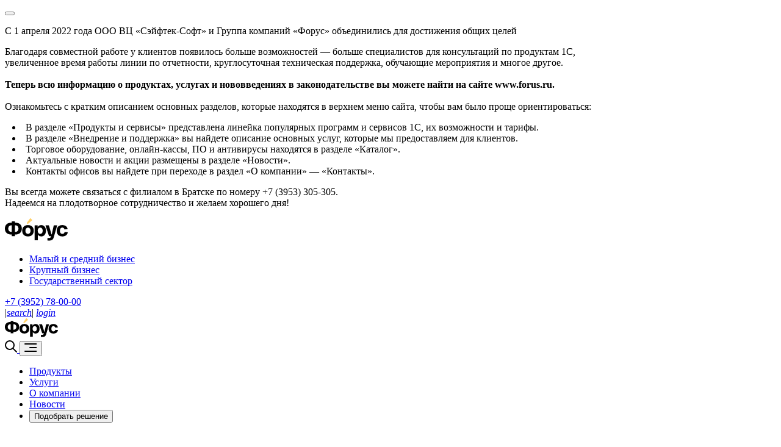

--- FILE ---
content_type: text/html; charset=UTF-8
request_url: https://www.forus.ru/about/akcii/
body_size: 16749
content:
<!DOCTYPE html>
<html lang="ru">
<head>
	
	<meta http-equiv="Content-Type" content="text/html; charset=UTF-8">
	<meta name="viewport" content="width=device-width, initial-scale=1.0">
	<meta name="theme-color" content="">
	<meta name="yandex-verification" content="c6d6ca3fbf680bb8" />
	<meta name="google-site-verification" content="h945cNaaRFbXUz88bu1NZnRBfCSs5vIaLV99aGSwkwA" />
	
		
	<!-- Favicon -->
	<link rel="icon" type="image/x-icon" href="/local/templates/main/assets/favicon-30/favicon.ico" />
	<link rel="apple-touch-icon" sizes="180x180" href="/local/templates/main/assets/favicon-30/apple-touch-icon.webp">
	<link rel="icon" type="image/webp" sizes="32x32" href="/local/templates/main/assets/favicon-30/favicon-32x32.webp">
	<link rel="icon" type="image/webp" sizes="16x16" href="/local/templates/main/assets/favicon-30/favicon-16x16.webp">
	<link rel="manifest" href="/local/templates/main/assets/favicon-30/site.webmanifest">
	<link rel="canonical" href="https://forus.ru/about/akcii/"/>	<meta name="msapplication-config" content="/local/templates/main/assets/favicon-30/browserconfig.xml" />
	<meta name="msapplication-TileColor" content="#ffffff">
	<meta name="theme-color" content="#ffffff">
	<meta name="format-detection" content="telephone=no">
	<!-- End Favicon -->
	<title>Акции</title>
	<meta http-equiv="Content-Type" content="text/html; charset=UTF-8" />
<meta name="description" content="Акции, скидки на продукты и услуги группы компаний &quot;Форус&quot;. Успейте воспользоваться!" />
<link href="/bitrix/cache/css/s1/main/page_5402c569db1d365f71590736e70c3895/page_5402c569db1d365f71590736e70c3895_v1.css?17688894073150" type="text/css"  rel="stylesheet" />
<link href="/bitrix/cache/css/s1/main/template_7bcff7e71818db6b7161ec2d9a9774af/template_7bcff7e71818db6b7161ec2d9a9774af_v1.css?1768885840791191" type="text/css"  data-template-style="true" rel="stylesheet" />
<script>if(!window.BX)window.BX={};if(!window.BX.message)window.BX.message=function(mess){if(typeof mess==='object'){for(let i in mess) {BX.message[i]=mess[i];} return true;}};</script>
<script>(window.BX||top.BX).message({"JS_CORE_LOADING":"Загрузка...","JS_CORE_NO_DATA":"- Нет данных -","JS_CORE_WINDOW_CLOSE":"Закрыть","JS_CORE_WINDOW_EXPAND":"Развернуть","JS_CORE_WINDOW_NARROW":"Свернуть в окно","JS_CORE_WINDOW_SAVE":"Сохранить","JS_CORE_WINDOW_CANCEL":"Отменить","JS_CORE_WINDOW_CONTINUE":"Продолжить","JS_CORE_H":"ч","JS_CORE_M":"м","JS_CORE_S":"с","JSADM_AI_HIDE_EXTRA":"Скрыть лишние","JSADM_AI_ALL_NOTIF":"Показать все","JSADM_AUTH_REQ":"Требуется авторизация!","JS_CORE_WINDOW_AUTH":"Войти","JS_CORE_IMAGE_FULL":"Полный размер"});</script>

<script src="/bitrix/js/main/core/core.min.js?1756181907229643"></script>

<script>BX.Runtime.registerExtension({"name":"main.core","namespace":"BX","loaded":true});</script>
<script>BX.setJSList(["\/bitrix\/js\/main\/core\/core_ajax.js","\/bitrix\/js\/main\/core\/core_promise.js","\/bitrix\/js\/main\/polyfill\/promise\/js\/promise.js","\/bitrix\/js\/main\/loadext\/loadext.js","\/bitrix\/js\/main\/loadext\/extension.js","\/bitrix\/js\/main\/polyfill\/promise\/js\/promise.js","\/bitrix\/js\/main\/polyfill\/find\/js\/find.js","\/bitrix\/js\/main\/polyfill\/includes\/js\/includes.js","\/bitrix\/js\/main\/polyfill\/matches\/js\/matches.js","\/bitrix\/js\/ui\/polyfill\/closest\/js\/closest.js","\/bitrix\/js\/main\/polyfill\/fill\/main.polyfill.fill.js","\/bitrix\/js\/main\/polyfill\/find\/js\/find.js","\/bitrix\/js\/main\/polyfill\/matches\/js\/matches.js","\/bitrix\/js\/main\/polyfill\/core\/dist\/polyfill.bundle.js","\/bitrix\/js\/main\/core\/core.js","\/bitrix\/js\/main\/polyfill\/intersectionobserver\/js\/intersectionobserver.js","\/bitrix\/js\/main\/lazyload\/dist\/lazyload.bundle.js","\/bitrix\/js\/main\/polyfill\/core\/dist\/polyfill.bundle.js","\/bitrix\/js\/main\/parambag\/dist\/parambag.bundle.js"]);
</script>
<script>BX.Runtime.registerExtension({"name":"pull.protobuf","namespace":"BX","loaded":true});</script>
<script>BX.Runtime.registerExtension({"name":"rest.client","namespace":"window","loaded":true});</script>
<script>(window.BX||top.BX).message({"pull_server_enabled":"N","pull_config_timestamp":0,"shared_worker_allowed":"Y","pull_guest_mode":"N","pull_guest_user_id":0,"pull_worker_mtime":1744957120});(window.BX||top.BX).message({"PULL_OLD_REVISION":"Для продолжения корректной работы с сайтом необходимо перезагрузить страницу."});</script>
<script>BX.Runtime.registerExtension({"name":"pull.client","namespace":"BX","loaded":true});</script>
<script>BX.Runtime.registerExtension({"name":"pull","namespace":"window","loaded":true});</script>
<script>(window.BX||top.BX).message({"LANGUAGE_ID":"ru","FORMAT_DATE":"DD.MM.YYYY","FORMAT_DATETIME":"DD.MM.YYYY HH:MI:SS","COOKIE_PREFIX":"BITRIX_SM","SERVER_TZ_OFFSET":"28800","UTF_MODE":"Y","SITE_ID":"s1","SITE_DIR":"\/","USER_ID":"","SERVER_TIME":1769229125,"USER_TZ_OFFSET":0,"USER_TZ_AUTO":"Y","bitrix_sessid":"6f03c5bf1a307d1c1b87962802ac815d"});</script>


<script src="/bitrix/js/pull/protobuf/protobuf.min.js?167593788876433"></script>
<script src="/bitrix/js/pull/protobuf/model.min.js?167593788814190"></script>
<script src="/bitrix/js/rest/client/rest.client.min.js?16759378789240"></script>
<script src="/bitrix/js/pull/client/pull.client.min.js?174773294849849"></script>
<script src="https://app.forus.ru/static/scripts/progressbar.min.js"></script>
<script src="https://app.forus.ru/static/scripts/glide@3.7.1.js"></script>
<script>BX.setJSList(["\/ajax\/ajax.js","\/local\/templates\/main\/js\/functions.js","\/local\/templates\/main\/js\/imageResize.js","\/local\/components\/forus\/menu\/templates\/main\/script.js","\/local\/templates\/main\/js\/bundle.js","\/local\/templates\/main\/js\/script.js"]);</script>
<script>BX.setCSSList(["\/local\/templates\/main\/components\/bitrix\/system.pagenavigation\/custom-round\/style.css","\/local\/templates\/main\/css\/ui.css","\/local\/components\/forus\/menu\/templates\/main\/style.css","\/local\/templates\/main\/styles.css","\/local\/templates\/main\/template_styles.css"]);</script>
<script>
					if (Intl && Intl.DateTimeFormat)
					{
						const timezone = Intl.DateTimeFormat().resolvedOptions().timeZone;
						document.cookie = "BITRIX_SM_TZ=" + timezone + "; path=/; expires=Fri, 01 Jan 2027 00:00:00 +0800";
						
					}
				</script>
<script>
					(function () {
						"use strict";

						var counter = function ()
						{
							var cookie = (function (name) {
								var parts = ("; " + document.cookie).split("; " + name + "=");
								if (parts.length == 2) {
									try {return JSON.parse(decodeURIComponent(parts.pop().split(";").shift()));}
									catch (e) {}
								}
							})("BITRIX_CONVERSION_CONTEXT_s1");

							if (cookie && cookie.EXPIRE >= BX.message("SERVER_TIME"))
								return;

							var request = new XMLHttpRequest();
							request.open("POST", "/bitrix/tools/conversion/ajax_counter.php", true);
							request.setRequestHeader("Content-type", "application/x-www-form-urlencoded");
							request.send(
								"SITE_ID="+encodeURIComponent("s1")+
								"&sessid="+encodeURIComponent(BX.bitrix_sessid())+
								"&HTTP_REFERER="+encodeURIComponent(document.referrer)
							);
						};

						if (window.frameRequestStart === true)
							BX.addCustomEvent("onFrameDataReceived", counter);
						else
							BX.ready(counter);
					})();
				</script>



<script  src="/bitrix/cache/js/s1/main/template_9a8d5c4e28c02e0d7052967e621533ab/template_9a8d5c4e28c02e0d7052967e621533ab_v1.js?1768885840520614"></script>
<script  src="/bitrix/cache/js/s1/main/page_e75948b86983ba39338a223718edd9e1/page_e75948b86983ba39338a223718edd9e1_v1.js?17688863043546"></script>

	<!-- Для корректной работы чатов открытых линий -->
		<script>
		window.addEventListener('onBitrixLiveChat', function(event) {
			var widget = event.detail.widget;
			widget.setOption('checkSameDomain', false);
		});
	</script>
	<!-- VK Pixel -->
	<script type="text/javascript">
		! function() {
			var t = document.createElement("script");
			t.type = "text/javascript",
				t.async = !0,
				t.src = 'https://vk.com/js/api/openapi.js?169',
				t.onload = function() {
					VK.Retargeting.Init("VK-RTRG-1738220-8bKaq"),
						VK.Retargeting.Hit()
				},
				document.head.appendChild(t)
		}();
	</script>
	<noscript>
		<img src="https://vk.com/rtrg?p=VK-RTRG-1738220-8bKaq" style="position:fixed; left:-999px;" alt="" />
	</noscript>
	<!-- End VK Pixel -->
	<!-- Yandex.Metrika counter -->
	<script type="text/javascript">
		(function(m, e, t, r, i, k, a) {
			m[i] = m[i] || function() {
				(m[i].a = m[i].a || []).push(arguments)
			};
			m[i].l = 1 * new Date();
			k = e.createElement(t), a = e.getElementsByTagName(t)[0], k.async = 1, k.src = r, a.parentNode.insertBefore(k, a)
		})
		(window, document, "script", "https://mc.yandex.ru/metrika/tag.js", "ym");

		ym(3912328, "init", {
			clickmap: true,
			trackLinks: true,
			accurateTrackBounce: true,
			webvisor: true
		});
	</script>
	<noscript>
		<div><img src="https://mc.yandex.ru/watch/3912328" style="position:absolute; left:-9999px;" alt="" /></div>
	</noscript>
	<!-- /Yandex.Metrika counter -->
		<script>
		document.addEventListener("DOMContentLoaded", function() {
			if (window.location.pathname == '/safetek/') {
				document.getElementById('modalPopupTrigger').click();
			}
		});
	</script>
	<!--noindex-->
	<div class="d-none dropdown-toggle px-2" data-bs-toggle="modal" data-bs-target="#modalPopup" id="modalPopupTrigger"></div>
	<div class="modal fade" id="modalPopup" tabindex="-1" aria-labelledby="modalPopupLabel" aria-hidden="true">
		<div class="modal-dialog modal-dialog-scrollable modal-fullscreen-md-down" style="max-width:1000px;">
			<div class="modal-content">
				<div class="modal-header border-0 p-4 pb-2">
					<button type="button" class="btn-close" data-bs-dismiss="modal" aria-label="Close"></button>
				</div>
				<div class="modal-body p-4 pt-0">
					<p class="text-center mb-4 font-size-xl font-bold line-height-lg">С 1 апреля 2022 года ООО ВЦ «Сэйфтек-Софт» и Группа компаний «Форус» объединились для достижения общих целей</p>
					<p class="font-size-md font-medium line-height-sm mb-3">
						Благодаря совместной работе у клиентов появилось больше возможностей — больше специалистов для консультаций по продуктам 1С, увеличенное время работы линии по отчетности, круглосуточная техническая поддержка, обучающие мероприятия и многое другое.<br><br>
						<b>Теперь всю информацию о продуктах, услугах и нововведениях в законодательстве вы можете найти на сайте www.forus.ru.</b><br><br>
						Ознакомьтесь с кратким описанием основных разделов, которые находятся в верхнем меню сайта, чтобы вам было проще ориентироваться:
					</p>
					<ul class="font-size-md font-medium line-height-sm mb-3" style="list-style-position:inside; padding-left:12px;">
						<li>В разделе «Продукты и сервисы» представлена линейка популярных программ и сервисов 1С, их возможности и тарифы.</li>
						<li>В разделе «Внедрение и поддержка» вы найдете описание основных услуг, которые мы предоставляем для клиентов.</li>
						<li>Торговое оборудование, онлайн-кассы, ПО и антивирусы находятся в разделе «Каталог».</li>
						<li>Актуальные новости и акции размещены в разделе «Новости».</li>
						<li>Контакты офисов вы найдете при переходе в раздел «О компании» — «Контакты».</li>
					</ul>
					<p class="font-size-md font-medium line-height-sm mb-0">
						Вы всегда можете связаться с филиалом в Братске по номеру +7 (3953) 305-305.<br>
						Надеемся на плодотворное сотрудничество и желаем хорошего дня!
					</p>
				</div>
			</div>
		</div>
	</div>
	<!--/noindex-->
	<script type="text/javascript">
		! function() {
			var t = document.createElement("script");
			t.type = "text/javascript", t.async = !0, t.src = 'https://vk.com/js/api/openapi.js?169', t.onload = function() {
				VK.Retargeting.Init("VK-RTRG-1192010-eg9sR"), VK.Retargeting.Hit()
			}, document.head.appendChild(t)
		}();
	</script>
	<noscript><img src="https://vk.com/rtrg?p=VK-RTRG-1192010-eg9sR" style="position:fixed; left:-999px;" alt="" /></noscript>
	<!-- Определяем город клиента -->
	<script>
		
		const url = `https://suggestions.dadata.ru/suggestions/api/4_1/rs/iplocate/address?ip=18.224.0.114`;
		const options = {
			method: 'GET',
			mode: 'cors',
			headers: {
				'Content-Type': 'application/json',
				'Accept': 'application/json',
				'Authorization': 'Token b09ef12df0d1455495e7b95e0557d1cdd52e7b9e',
			},
		};

		fetch(url, options)
			.then(response => response.json())
			.then(result => {
				const location = result.location.data.city;
				const cookieOptions = {
					expires: 86400 * 180,
					path: '/'
				};
				BX.setCookie('FORUS_GK_COOKIE_CLIENT_LOCATION', location, cookieOptions);
			})
			.catch(error => console.error(error));

		window.addEventListener('b24:form:field:focus', event => {
			const geoCity = BX.getCookie('FORUS_GK_COOKIE_CLIENT_LOCATION');
			event.detail.object.setProperty('geo_city', geoCity);
		});
	</script>
</head>

<body class="main-font-family">
				
		

				<header class="border-bottom bg-transparent">	
				<div class="container main-font-family d-none d-lg-flex align-items-center justify-content-between py-3">
					<div class="col-auto">
						<a href="/"><img src="/local/templates/main/images/logo.svg?ts=2026-01-24" width="103" alt="Форус"></a>
					</div>
					<div class="col-auto d-flex align-items-center">
						<nav>
							<ul class="d-flex list-unstyled mb-0">
								<li class="mx-3 mx-xl-4 position-relative">
									<a href="#" data-business-type="small" class="font-size-md fw-500 line-height-md link-black text-decoration-none business-type-link active">
										Малый и средний бизнес
										<span class="active-indicator"></span>
									</a>
								</li>
								<li class="mx-3 mx-xl-4 position-relative">
									<a href="#" data-business-type="large" class="font-size-md fw-500 line-height-md link-black text-decoration-none business-type-link">
										Крупный бизнес
										<span class="active-indicator"></span>
									</a>
								</li>
								<li class="mx-3 mx-xl-4 position-relative">
									<a href="#" data-business-type="government" class="font-size-md fw-500 line-height-md link-black text-decoration-none business-type-link">
										Государственный сектор
										<span class="active-indicator"></span>
									</a>
								</li>
							</ul>
						</nav>
					</div>
					
					<div class="col-auto d-flex align-items-center">
						<div class="me-xl-4">
							<a class="font-size-sm font-xl-size-md line-height-md font-bold link-black text-decoration-none" href='tel:+73952780000'>+7 (3952) 78-00-00</a>
						</div>
						
						<div class="col-auto text-gray-middle d-none d-xl-block">
							|<a href="/search/"><i class="material-icons text-black">search</i></a>|
							<a class="link-black dropdown" target="__blank" href="https://lk.forus.ru">
								<i class="material-icons text-black">login</i>
							</a>
						</div>
					</div>
				</div>

					<!-- <div class="col-auto d-none d-lg-block">
						<a class="font-size-md line-height-md font-bold link-black text-decoration-none" href='tel:+73952780000'>+7 (3952) 78-00-00</a><br>
						<a href="#" class="font-size-sm line-height-xs link-black d-none">Иркутск</a><i class="material-icons font-size-md link-arrow d-none">expand_more</i>
					</div> -->
					
					
											
					
				
											</header>
							
<!-- <script src="https://app.forus.ru/static/scripts/bootstrap@5.3.3.bundle.min.js"></script> -->

<!-- Логотип для мобильной версии -->
 
	<nav class="container navbar navbar-expand-lg navbar-light mobile-menu">
		<div class="card  w-100 box-shadow border-radius-sm d-lg-none">
			<div class="card-body p-3">
				<div class="d-flex justify-content-between align-items-center">
					<a href="/" class="d-inline-block">
						<img src="/local/templates/main/images/logo.svg" alt="Форус" width="87px">
					</a>
					
					<div class="d-flex align-items-center gap-2">
						<a href="/search/" class="text-black text-decoration-none px-2">
							<svg width="20" height="20" viewBox="0 0 20 20" fill="none" xmlns="http://www.w3.org/2000/svg">
								<path d="M19 19L13 13M15 8C15 11.866 11.866 15 8 15C4.13401 15 1 11.866 1 8C1 4.13401 4.13401 1 8 1C11.866 1 15 4.13401 15 8Z" 
									stroke="black" stroke-width="2" stroke-linecap="round"/>
							</svg>
						</a>
						<button type="button" class="navbar-toggler btn btn-primary mobile-menu-btn border-0 p-0" 
								data-bs-toggle="modal" data-bs-target="#menuModalFullscreen">
							<svg width="21" height="16" viewBox="0 0 21 16" fill="none" xmlns="http://www.w3.org/2000/svg">
								<rect width="20.4081" height="2" y="1" rx="1" fill="black"/>
								<rect x="8" width="12.4081" height="2" y="7" rx="1" fill="black"/>
								<rect width="20.4081" height="2" y="13" rx="1" fill="black"/>
							</svg>
						</button>
					</div>
				</div>			
			</div>	
		</div>
		<div class="container main-font-family d-none d-lg-flex align-items-center justify-content-between">
			<div class="col-12">
				<ul class="d-flex list-unstyled mb-0 align-items-center">
					<div class="d-flex justify-content-between">
						<li class="nav-item dropdown has-megamenu py-1 px-4">
							<a class="nav-link font-size-md px-0 business-section" data-section="products" href="#">
								Продукты<span class="up-arrow"></span>
							</a>
							
							<div class="dropdown-menu border-radius-lg border-0 box-shadow-lg megamenu" style="display: none;">
								<div class="container font-size-sm">
									<div class="row my-3 h-100" id="productsMenuContent">
									
									</div>
								</div>
							</div>
						</li>
						
						<li class="nav-item dropdown has-megamenu py-1 px-4">
							<a class="nav-link font-size-md px-0 business-section" data-section="services" href="#">
								Услуги<span class="up-arrow"></span>
							</a>
							<div class="dropdown-menu border-radius-lg border-0 box-shadow-lg megamenu" style="display: none;">
								<div class="container font-size-sm">
									<div class="row my-3" id="servicesMenuContent">
										
									</div>
								</div>
							</div>
						
						</li>
						
						<li class="nav-item dropdown has-megamenu py-1 px-4">
							<a class="nav-link font-size-md px-0 business-section" data-section="about" href="#">
								О компании<span class="up-arrow"></span>
							</a>
							<div class="dropdown-menu border-radius-lg border-0 box-shadow-lg px-3" style="display: none;">
								<div id="aboutMenuContent"></div>
							</div>
						</li>

						<li class="nav-item dropdown has-megamenu py-1 px-4">
							<a class="nav-link font-size-md px-0 business-section" data-section="news" href="#">
								Новости<span class="up-arrow"></span>
							</a>
							<div class="dropdown-menu border-radius-lg border-0 box-shadow-lg px-3" style="display: none;">
								<div id="newsMenuContent"></div>
							</div>
						</li>
								
					</div>
					
					<li class="py-1 flex-grow-1 text-end">
						<script>
							window.addEventListener('b24:form:init', function(event) {
								if (event.detail.object.identification.id == 257) {
									event.detail.object.setProperty('form_title', 'Заявка с сайта - "Подобрать решение"');
								}
							});
						</script>
						<script data-b24-form="click/46/hs6ahw" data-skip-moving="true">
							(function(w, d, u) {
								var s = d.createElement('script');
								s.async = true;
								s.src = u + '?' + (Date.now() / 180000 | 0);
								var h = d.getElementsByTagName('script')[0];
								h.parentNode.insertBefore(s, h);
							})(window, document, 'https://crm.forus.ru/upload/crm/form/loader_46_hs6ahw.js');
						</script>
						<button class="btn btn-outline-dark rounded-pill solution-button ms-4">
							Подобрать решение
						</button>
					</li>
				</ul>
			</div>
		</div> 
	</nav>




	<div class="modal fade" id="menuModalFullscreen" tabindex="-1" style="display: none;" aria-hidden="true">
		<div class="modal-dialog modal-fullscreen">
			<div class="modal-content">
				<div class="modal-header border-bottom-0 mt-3">
					<a href="/" class="d-inline-block"><img src="/local/templates/main/images/logo.svg" alt="Форус" width="87px"></a>
					<div class="d-flex align-items-center gap-2"> 
								<a href="/search/" class="search-icon-btn" aria-label="Search">
									<svg xmlns="http://www.w3.org/2000/svg" width="1rem" height="1rem" fill="#666" viewBox="0 0 16 16">
										<path d="M11.742 10.344a6.5 6.5 0 1 0-1.397 1.398h-.001c.03.04.062.078.098.115l3.85 3.85a1 1 0 0 0 1.415-1.414l-3.85-3.85a1.007 1.007 0 0 0-.115-.1zM12 6.5a5.5 5.5 0 1 1-11 0 5.5 5.5 0 0 1 11 0z"/>
									</svg>
								</a>
								
								<button type="button" class="btn-close" data-bs-dismiss="modal" aria-label="Close"></button>
				
				
					</div>
				</div>
				<div class="modal-body py-2">
					<div class="business-type-selector mb-4">
						<div class="fs-6">
							<p class="accordion-header font-size-sm" id="business-type-header">
								<button class="accordion-button pt-1 pb-1 collapsed fs-6 fw-400" type="button" data-bs-toggle="collapse" data-bs-target="#collapseBusinessType" aria-expanded="false" aria-controls="collapseBusinessType">
									Малый и средний бизнес
								</button>
							</p>
							<div id="collapseBusinessType" class="accordion-collapse collapse" aria-labelledby="business-type-header">
								<div class="accordion-body p-0">
									<ul class="list-unstyled border">
										<li>
											<button class="dropdown-item except font-regular w-100 text-start business-type-option active" data-type="small">
												Малый и средний бизнес
											</button>
										</li>
										<li>
											<button class="dropdown-item except font-regular w-100 text-start business-type-option" data-type="large">
												Крупный бизнес
											</button>
										</li>
										<li>
											<button class="dropdown-item except font-regular w-100 text-start business-type-option" data-type="government">
												Государственный сектор
											</button>
										</li>
									</ul>
								</div>
							</div>
						</div>
					</div>
					
					<template id="promo-template">
						<div class="promo-column">
							<div class="promo-block">
							<img class="promo-image" alt="">
							<h3 class="promo-title"></h3>
							<p class="promo-text"></p>
							<a class="promo-link">Подробнее →</a>
							</div>
						</div>
					</template>

					<nav class="accordion accordion-menu" id="accordionMenu">
						<template id="menuItemTemplate">
							<li class="mobile-menu-item list-unstyled">
								<div class="menu-item-container">
									<button class="menu-header">
										<span class="mobile-menu-title ps-2"></span>
										<span class="menu-arrow"></span>
									</button>
									<div class="mobile-submenu">
										<ul class="submenu-list">
											<!-- Группы -->
										</ul>
									</div>
								</div>
							</li>
						</template>

						<template id="groupTemplate">
							<li class="submenu-group">
								<div class="group-container">
									<a href="#" class="submenu-group-title d-block"></a>
									<ul class="group-items list-unstyled mt-2"> 
										<!-- Элементы группы -->
									</ul>
								</div>
							</li>
						</template>

						<template id="itemTemplate">
							<li class="submenu-item">
								<a href="#" class="submenu-link"></a>
							</li>
						</template>
					</nav>

					<div class="mt-7">
						<div class="me-4">
							<a class="font-size-md line-height-md font-semibold link-black text-decoration-none" href='tel:+73952780000'>+7 (3952) 78-00-00</a>
						</div>
						<script>
							window.addEventListener('b24:form:init', function(event) {
								if (event.detail.object.identification.id == 257) {
									event.detail.object.setProperty('form_title', 'Заявка с сайта - "Подобрать решение"');
								}
							});
						</script>
						<script data-b24-form="click/46/hs6ahw" data-skip-moving="true">
							(function(w, d, u) {
								var s = d.createElement('script');
								s.async = true;
								s.src = u + '?' + (Date.now() / 180000 | 0);
								var h = d.getElementsByTagName('script')[0];
								h.parentNode.insertBefore(s, h);
							})(window, document, 'https://crm.forus.ru/upload/crm/form/loader_46_hs6ahw.js');
						</script>
						<button class="btn btn-outline-dark rounded-pill solution-button mt-4">
							Подобрать решение
						</button>
					</div>
				</div>
			</div>
		</div>
	</div>
		<script>if (window.location.hash != '' && window.location.hash != '#') top.BX.ajax.history.checkRedirectStart('bxajaxid', 'e29d02caab3d5a0adbefe665a03c53b6')</script><div id="comp_e29d02caab3d5a0adbefe665a03c53b6">
				<div class="container news mt-4">
				<div class="d-flex justify-content-between flex-wrap flex-md-nowrap align-items-center pt-3 pb-2 mb-2 border-bottom">
					<h1>Акции</h1>
				</div>
			</div>
			
<div class="position-relative">
	<div class="product-loader" id="" ref="loader">
		<div class="loader-fixed"></div>
	</div>

	
		
				

	


	<br />
	<div class="news-list" id="fill">
		<div class="news-list" id="fill">
    <div class="container actions">
        <div class="row">
                                            
                    <div class="col-md-6 mb-4" id="bx_583786458_18452">
                        <div class="card card-events card-custom-md card-hover-md mb-4">
                                                            <div class="card-img-container d-flex align-items-center">
                                    <img src="/upload/iblock/caa/8rpjmtqwl4pvhp5qp4zf7en038tu3jkw.webp" class="card-img-top" alt="...">
                                </div>
                                                        <div class="card-body">
                                <span class="badge badge-pill-sm bg-yellow-middle px-2 mb-2">
                                    До 28.02.2026                                </span>
                                <div class="section-title-container mb-3">
                                    <a href="/about/akcii/zima-podarkov-2026/" class="text-decoration-none detail-link" data-component-id="e29d02caab3d5a0adbefe665a03c53b6" data-slug="zima-podarkov-2026/">
                                        <h5>
                                            <p class="card-title font-semibold text-black">Зима подарков</p>
                                        </h5>
                                    </a>
                                </div>
                                <div class="section-text-container mb-3">
                                    <p class="font-size-md font-regular text-black">Участвуйте в акции и выиграйте современный ноутбук, универсальную подарочную карту, аудиокнигу или скидку на учебные курсы!</p>
                                </div>
                                <a href="/about/akcii/zima-podarkov-2026/" class="font-medium font-size-sm link-black detail-link" data-component-id="e29d02caab3d5a0adbefe665a03c53b6" data-slug="zima-podarkov-2026/">
                                    Читать дальше
                                </a>
                                <span class="link-arrow"> ➔</span>
                            </div>
                        </div>
                        </a>
                    </div>
                                    
                    <div class="col-md-6 mb-4" id="bx_583786458_14138">
                        <div class="card card-events card-custom-md card-hover-md mb-4">
                                                            <div class="card-img-container d-flex align-items-center">
                                    <img src="/upload/iblock/78c/718xn9yzrfkag6uhmebl6jm1n7n97sec.webp" class="card-img-top" alt="...">
                                </div>
                                                        <div class="card-body">
                                <span class="badge badge-pill-sm bg-yellow-middle px-2 mb-2">
                                    До 31.03.2026                                </span>
                                <div class="section-title-container mb-3">
                                    <a href="/about/akcii/skidka-30-na-godovoy-tarif-1cfresh/" class="text-decoration-none detail-link" data-component-id="e29d02caab3d5a0adbefe665a03c53b6" data-slug="skidka-30-na-godovoy-tarif-1cfresh/">
                                        <h5>
                                            <p class="card-title font-semibold text-black">Скидка 30% на годовой тариф 1С:Фреш при открытии расчётного счёта в банке «Точка»</p>
                                        </h5>
                                    </a>
                                </div>
                                <div class="section-text-container mb-3">
                                    <p class="font-size-md font-regular text-black">Фирма «1С» совместно с банком «Точка» объявляет о начале акции для всех пользователей облачного сервиса 1С:Фреш: получите скидку 30% на годовой тариф 1С:Фреш при открытии расчётного счёта в «Точке»!</p>
                                </div>
                                <a href="/about/akcii/skidka-30-na-godovoy-tarif-1cfresh/" class="font-medium font-size-sm link-black detail-link" data-component-id="e29d02caab3d5a0adbefe665a03c53b6" data-slug="skidka-30-na-godovoy-tarif-1cfresh/">
                                    Читать дальше
                                </a>
                                <span class="link-arrow"> ➔</span>
                            </div>
                        </div>
                        </a>
                    </div>
                                    
                    <div class="col-md-6 mb-4" id="bx_583786458_17003">
                        <div class="card card-events card-custom-md card-hover-md mb-4">
                                                            <div class="card-img-container d-flex align-items-center">
                                    <img src="/upload/iblock/4f7/th8mitptkymnpiov2b4n0qea34rz6n9x.webp" class="card-img-top" alt="...">
                                </div>
                                                        <div class="card-body">
                                <span class="badge badge-pill-sm bg-yellow-middle px-2 mb-2">
                                    До 31.12.2026                                </span>
                                <div class="section-title-container mb-3">
                                    <a href="/about/akcii/ispolzuy-servisy-kopi-skidku/" class="text-decoration-none detail-link" data-component-id="e29d02caab3d5a0adbefe665a03c53b6" data-slug="ispolzuy-servisy-kopi-skidku/">
                                        <h5>
                                            <p class="card-title font-semibold text-black">Используй сервисы – копи скидку!</p>
                                        </h5>
                                    </a>
                                </div>
                                <div class="section-text-container mb-3">
                                    <p class="font-size-md font-regular text-black">Используйте сервисы 1С:ИТС и получайте скидку на услуги линии консультаций.</p>
                                </div>
                                <a href="/about/akcii/ispolzuy-servisy-kopi-skidku/" class="font-medium font-size-sm link-black detail-link" data-component-id="e29d02caab3d5a0adbefe665a03c53b6" data-slug="ispolzuy-servisy-kopi-skidku/">
                                    Читать дальше
                                </a>
                                <span class="link-arrow"> ➔</span>
                            </div>
                        </div>
                        </a>
                    </div>
                                    
                    <div class="col-md-6 mb-4" id="bx_583786458_981">
                        <div class="card card-events card-custom-md card-hover-md mb-4">
                                                            <div class="card-img-container d-flex align-items-center">
                                    <img src="/upload/iblock/526/mxm4pt6gfqe005e8f7mq9wgqfsf4og6w.webp" class="card-img-top" alt="...">
                                </div>
                                                        <div class="card-body">
                                <span class="badge badge-pill-sm bg-yellow-middle px-2 mb-2">
                                    Бессрочная                                </span>
                                <div class="section-title-container mb-3">
                                    <a href="/about/akcii/7-dney-besplatnogo-dostupa-k-informatsionnoy-sisteme-1sits/" class="text-decoration-none detail-link" data-component-id="e29d02caab3d5a0adbefe665a03c53b6" data-slug="7-dney-besplatnogo-dostupa-k-informatsionnoy-sisteme-1sits/">
                                        <h5>
                                            <p class="card-title font-semibold text-black">7 дней бесплатного доступа к Информационной системе 1С:ИТС!</p>
                                        </h5>
                                    </a>
                                </div>
                                <div class="section-text-container mb-3">
                                    <p class="font-size-md font-regular text-black">Получите бесплатный доступ к самому полному справочнику с полезными инструкциями и рекомендациями в работе с 1С.</p>
                                </div>
                                <a href="/about/akcii/7-dney-besplatnogo-dostupa-k-informatsionnoy-sisteme-1sits/" class="font-medium font-size-sm link-black detail-link" data-component-id="e29d02caab3d5a0adbefe665a03c53b6" data-slug="7-dney-besplatnogo-dostupa-k-informatsionnoy-sisteme-1sits/">
                                    Читать дальше
                                </a>
                                <span class="link-arrow"> ➔</span>
                            </div>
                        </div>
                        </a>
                    </div>
                                    
                    <div class="col-md-6 mb-4" id="bx_583786458_9881">
                        <div class="card card-events card-custom-md card-hover-md mb-4">
                                                            <div class="card-img-container d-flex align-items-center">
                                    <img src="/upload/iblock/b70/h7pqregp3s2ybcwt77bvkiixwrytrpjg.webp" class="card-img-top" alt="...">
                                </div>
                                                        <div class="card-body">
                                <span class="badge badge-pill-sm bg-yellow-middle px-2 mb-2">
                                    Бессрочная                                </span>
                                <div class="section-title-container mb-3">
                                    <a href="/about/akcii/5-keshbek-pri-podpisanii-upd-cherez-1sedo/" class="text-decoration-none detail-link" data-component-id="e29d02caab3d5a0adbefe665a03c53b6" data-slug="5-keshbek-pri-podpisanii-upd-cherez-1sedo/">
                                        <h5>
                                            <p class="card-title font-semibold text-black">5% кэшбек при подписании УПД через 1С-ЭДО</p>
                                        </h5>
                                    </a>
                                </div>
                                <div class="section-text-container mb-3">
                                    <p class="font-size-md font-regular text-black">Подписывайте УПД через 1С-ЭДО и получайте кэшбек 5% на услуги по 1С.</p>
                                </div>
                                <a href="/about/akcii/5-keshbek-pri-podpisanii-upd-cherez-1sedo/" class="font-medium font-size-sm link-black detail-link" data-component-id="e29d02caab3d5a0adbefe665a03c53b6" data-slug="5-keshbek-pri-podpisanii-upd-cherez-1sedo/">
                                    Читать дальше
                                </a>
                                <span class="link-arrow"> ➔</span>
                            </div>
                        </div>
                        </a>
                    </div>
                                    
                    <div class="col-md-6 mb-4" id="bx_583786458_8014">
                        <div class="card card-events card-custom-md card-hover-md mb-4">
                                                            <div class="card-img-container d-flex align-items-center">
                                    <img src="/upload/iblock/c61/7xkkysnn9mhvvgbxza512frd0awfr67h.webp" class="card-img-top" alt="...">
                                </div>
                                                        <div class="card-body">
                                <span class="badge badge-pill-sm bg-yellow-middle px-2 mb-2">
                                    Бессрочная                                </span>
                                <div class="section-title-container mb-3">
                                    <a href="/about/akcii/servis-1s-kabinet-sotrudnika-besplatno-na-45-dney/" class="text-decoration-none detail-link" data-component-id="e29d02caab3d5a0adbefe665a03c53b6" data-slug="servis-1s-kabinet-sotrudnika-besplatno-na-45-dney/">
                                        <h5>
                                            <p class="card-title font-semibold text-black">Сервис 1С:Кабинет сотрудника бесплатно  на 45 дней!</p>
                                        </h5>
                                    </a>
                                </div>
                                <div class="section-text-container mb-3">
                                    <p class="font-size-md font-regular text-black">Настройте мобильное взаимодействие сотрудников и бухгалтерии по кадровым вопросам. Подключите сервис и создайте неограниченное количество личных кабинетов для сотрудников!</p>
                                </div>
                                <a href="/about/akcii/servis-1s-kabinet-sotrudnika-besplatno-na-45-dney/" class="font-medium font-size-sm link-black detail-link" data-component-id="e29d02caab3d5a0adbefe665a03c53b6" data-slug="servis-1s-kabinet-sotrudnika-besplatno-na-45-dney/">
                                    Читать дальше
                                </a>
                                <span class="link-arrow"> ➔</span>
                            </div>
                        </div>
                        </a>
                    </div>
                                    
                    <div class="col-md-6 mb-4" id="bx_583786458_8034">
                        <div class="card card-events card-custom-md card-hover-md mb-4">
                                                            <div class="card-img-container d-flex align-items-center">
                                    <img src="/upload/iblock/f1a/z95643lqaggzhks165i6qviaclvk0ri5.webp" class="card-img-top" alt="...">
                                </div>
                                                        <div class="card-body">
                                <span class="badge badge-pill-sm bg-yellow-middle px-2 mb-2">
                                    Бессрочная                                </span>
                                <div class="section-title-container mb-3">
                                    <a href="/about/akcii/ekspress-audit-bukhuchyeta-ili-mesyats-bukhobsluzhivaniya-besplatno/" class="text-decoration-none detail-link" data-component-id="e29d02caab3d5a0adbefe665a03c53b6" data-slug="ekspress-audit-bukhuchyeta-ili-mesyats-bukhobsluzhivaniya-besplatno/">
                                        <h5>
                                            <p class="card-title font-semibold text-black">Экспресс-аудит бухучёта или месяц бухобслуживания бесплатно!</p>
                                        </h5>
                                    </a>
                                </div>
                                <div class="section-text-container mb-3">
                                    <p class="font-size-md font-regular text-black">Бухгалтерский учёт от "первички" до сдачи отчётности. Не тратьте время на мониторинг сроков сдачи — занимайтесь бизнесом, а бухгалтерию мы возьмём на себя!</p>
                                </div>
                                <a href="/about/akcii/ekspress-audit-bukhuchyeta-ili-mesyats-bukhobsluzhivaniya-besplatno/" class="font-medium font-size-sm link-black detail-link" data-component-id="e29d02caab3d5a0adbefe665a03c53b6" data-slug="ekspress-audit-bukhuchyeta-ili-mesyats-bukhobsluzhivaniya-besplatno/">
                                    Читать дальше
                                </a>
                                <span class="link-arrow"> ➔</span>
                            </div>
                        </div>
                        </a>
                    </div>
                                    
                    <div class="col-md-6 mb-4" id="bx_583786458_8152">
                        <div class="card card-events card-custom-md card-hover-md mb-4">
                                                            <div class="card-img-container d-flex align-items-center">
                                    <img src="/upload/iblock/e2d/osajsdryh3ggtfy70pocgdrp04pztoa2.webp" class="card-img-top" alt="...">
                                </div>
                                                        <div class="card-body">
                                <span class="badge badge-pill-sm bg-yellow-middle px-2 mb-2">
                                    Бессрочная                                </span>
                                <div class="section-title-container mb-3">
                                    <a href="/about/akcii/rabotayte-v-oblachnoy-1s-besplatno/" class="text-decoration-none detail-link" data-component-id="e29d02caab3d5a0adbefe665a03c53b6" data-slug="rabotayte-v-oblachnoy-1s-besplatno/">
                                        <h5>
                                            <p class="card-title font-semibold text-black">Работайте в облачной 1С бесплатно!</p>
                                        </h5>
                                    </a>
                                </div>
                                <div class="section-text-container mb-3">
                                    <p class="font-size-md font-regular text-black">Учёт товара, взаимодействие с клиентами в CRM, интернет-телефония и многое другое. Первый месяц работы в облачной 1С:УНФ в сервисе 1C:Фреш — бесплатно!</p>
                                </div>
                                <a href="/about/akcii/rabotayte-v-oblachnoy-1s-besplatno/" class="font-medium font-size-sm link-black detail-link" data-component-id="e29d02caab3d5a0adbefe665a03c53b6" data-slug="rabotayte-v-oblachnoy-1s-besplatno/">
                                    Читать дальше
                                </a>
                                <span class="link-arrow"> ➔</span>
                            </div>
                        </div>
                        </a>
                    </div>
                    <div class="">
        <div class="">
        <ul class="d-flex nav nav-pills-medium mb-3" id="tabSuit-1" role="tablist">
            <li class="nav-item cursor-pointer" role="presentation">
                <a class="nav-link my-2 active" id="buh-tab-1" data-bs-toggle="tab"
                    data-bs-target="#buh-1" role="tab" aria-controls="buh-1"
                    aria-selected="true">Бухгалтеру</a>
            </li>
            <li class="nav-item cursor-pointer" role="presentation">
                <a class="nav-link my-2" id="dir-tab-1" data-bs-toggle="tab" data-bs-target="#dir-1"
                    role="tab" aria-controls="dir-1" aria-selected="false">Руководителю</a>
            </li>
        </ul>

        <div class="tab-content text-start" id="myTabContent-1">
            <div class="tab-pane fade active show" id="buh-1" role="tabpanel" aria-labelledby="buh-tab-1">
                <div class="col-md-12">
                    <div class="card card-custom-xl mb-4">
                        <div class="row justify-content-lg-between">
                            <div class="card-body-notoverflow col-3 col-xl-8 ms-lg-3 px-5 ps-lg-4">
                                <h5 class="font-size-xl font-bold my-lg-2">Хотите быть в курсе последних новостей?
                                </h5>
                                <div>
                                    <p class="font-size-md font-medium">
                                        Подпишитесь на рассылку для бухгалтеров: новости, акции, мероприятия и полезная
                                        информация.<br><a href="/subscription/accountant/" target="_blank"
                                            class="link-black">Подробнее о наших рассылках</a>
                                    </p>
                                </div>
                                <form method="POST"
                                    action="https://cp.unisender.com/ru/subscribe?hash=6wn81ga16j3bnjfec1kcdktx91isinmatf586wkgphw57t1rzwrao"
                                    name="subscribtion_form" target="_blank"
                                    onsubmit="ButtonCLick()" id="buxForm">
                                    <div class="subscribe-form-item subscribe-form-item--input-email">
                                        <label
                                            class="subscribe-form-item__label subscribe-form-item__label--input-email subscribe-form-item__label--required"></label>
                                        <input
                                            class="subscribe-form-item__control subscribe-form-item__control--input-email form-control bg-gray-light border-0 border-radius-lg"
                                            placeholder="Ваш e-mail" type="text" name="email" value="" pattern="[a-z0-9._%+-]+@[a-z0-9.-]+\.[a-z]{2,4}$" id="Emailform">
                                    </div>
                                    <div class="subscribe-form-item subscribe-form-item--input-radio my-4">
                                        <label
                                            class="subscribe-form-item__label subscribe-form-item__label--input-radio subscribe-form-item__label--required mb-2 font-size-md font-medium"
                                            id="labelRadio">
                                            Тип вашей организации:
                                        </label>
                                        <ul class="subscribe-form-item-list subscribe-form-item-list--input-radio ml-0 p-0">

                                            <li
                                                class="subscribe-form-item-list__item subscribe-form-item-list__item--input-radio form-check form-check-inline">
                                                <input
                                                    class="subscribe-form-item-list__control subscribe-form-item-list__control--input-radio form-check-input radio-red --bs-red"
                                                    type="radio" name="f_7534155" value="Коммерческая"
                                                    id="flexRadioDefault1"
                                                    >
                                                <label
                                                    class="subscribe-form-item-list__label subscribe-form-item-list__label--input-radio form-check-label font-size-md font-medium"
                                                    for="flexRadioDefault1">Коммерческая</label>
                                            </li>

                                            <li
                                                class="subscribe-form-item-list__item subscribe-form-item-list__item--input-radio form-check form-check-inline">
                                                <input
                                                    class="subscribe-form-item-list__control subscribe-form-item-list__control--input-radio form-check-input"
                                                    type="radio" name="f_7534155" value="Бюджетная" id="flexRadioDefault2">
                                                <label
                                                    class="subscribe-form-item-list__label subscribe-form-item-list__label--input-radio form-check-label font-size-md font-medium"
                                                    for="flexRadioDefault2">Бюджетная</label>
                                            </li>

                                        </ul>
                                    </div>
                                    <div class="subscribe-form-item subscribe-form-item--btn-submit my-2 mb-4">
                                        <input class="subscribe-form-item__btn subscribe-form-item__btn--btn-submit  btn bg-red-middle font-size-lg text-white font-bold border-radius-lg  px-3"
                                            type="submit" id="button-addon2" value="Отправить запрос">
                                    </div>
                                    <input type="hidden" name="charset" value="windows-1251">
                                    <input type="hidden" name="default_list_id" value="20683057">
                                    <input type="hidden" name="overwrite" value="2">
                                    <input type="hidden" name="is_v5" value="1">
                                </form>

                                <p class="font-size-sd font-medium m-0 " style="word-wrap: break-word !important; text-overflow:clip !important">
                                    Подписываясь, вы соглашаетесь на обработку <a class="link-black"
                                        href="/files/pd_npf.pdf" target="_blank">персональных данных</a>
                                </p>
                            </div>
                            <div class="col-auto d-none d-lg-block justify-items-end align-items-end">
                                <img src="/upload/news_subscribe/sub_accountants.webp" class="border-radius-lg w-100"
                                    alt="">
                            </div>
                        </div>
                    </div>
                </div>
            </div>

            <div class="tab-pane fade" id="dir-1" role="tabpanel" aria-labelledby="dir-tab-1">
                <div class="col-md-12">
                    <div class="card card-custom-xl mb-4">
                        <div class="row justify-content-lg-between">
                            <div class="card-body col-3 col-xl-8 ms-lg-3 px-5 ps-lg-4">
                                <h5 class="font-size-xl font-bold my-lg-2">Хотите быть в курсе последних новостей? </h5>
                                <div>
                                    <p class="font-size-md font-medium">
                                        Подпишитесь на рассылку для руководителей: новости, акции, мероприятия и
                                        полезная информация.<br><a href="/subscription/businessman/" target="_blank"
                                            class="link-black">Подробнее о наших рассылках</a>
                                    </p>
                                </div>
                                <form method="POST"
                                    action="https://cp.unisender.com/ru/subscribe?hash=6ujtgwcgnzd84ffec1kcdktx91wrm51133zpqn9gco86j74xwhsxo"
                                    name="subscribtion_form" target="_blank"
                                    class="p-0">
                                    <div class="subscribe-form-item subscribe-form-item--container d-flex my-4">
                                        <div class="subscribe-form-item subscribe-form-item--input-email col-8">
                                            <label
                                                class="subscribe-form-item__label subscribe-form-item__label--input-email subscribe-form-item__label--required"></label>
                                            <input
                                                class="subscribe-form-item__control subscribe-form-item__control--input-email form-control bg-gray-light border-0 border-radius-lg"
                                                placeholder="Ваш e-mail" type="text" name="email" value="">
                                        </div>
                                        <button
                                            class="btn bg-red-middle font-size-lg text-white font-bold border-radius-lg ms-2 ms-lg-3 px-3"
                                            type="submit" id="button-addon2">
                                            <span class="d-none d-lg-block">Подписаться</span><i
                                                class="material-icons d-lg-none">send</i>
                                        </button>
                                    </div>
                                    <input type="hidden" name="charset" value="windows-1251">
                                    <input type="hidden" name="default_list_id" value="20718977">
                                    <input type="hidden" name="overwrite" value="2">
                                    <input type="hidden" name="is_v5" value="1">
                                </form>
                                <p class="font-size-sd font-medium m-0">
                                    Подписываясь, вы соглашаетесь на обработку <a class="link-black"
                                        href="/files/pd_npf.pdf" target="_blank">персональных данных</a>
                                </p>
                            </div>
                            <div class="col-auto d-none d-lg-block justify-items-end align-items-end">
                                <img src="/upload/news_subscribe/sub_businessmen.webp" class="border-radius-lg w-100"
                                    alt="">
                            </div>
                        </div>
                    </div>
                </div>
            </div>
        </div>
    </div>
</div>

<script>
        document.getElementById("buxForm").onsubmit = ButtonCLick;
        function ButtonCLick(event) { 
            let forms = document.getElementById("buxForm")
            let validate = true;

            const validateStroke = document.getElementById("Emailform").value;
            const patternEmail = /^\w+@[a-zA-Z_]+?\.[a-zA-Z]{2,3}$/;

            const radio1 = document.getElementById("flexRadioDefault1").checked
            const radio2 = document.getElementById("flexRadioDefault2").checked
            

            if (! validateStroke.match(patternEmail)) {
                event.preventDefault();  
                document.getElementById("Emailform").classList.add("is-invalid")
                document.getElementById("Emailform").classList.add("border-danger")
                document.getElementById("Emailform").classList.remove("border-0")
                document.getElementById("Emailform").classList.add("border-1")  
                validate = false
            } 

            if(!radio1 && !radio2){
                event.preventDefault();
                document.getElementById("labelRadio").classList.add("text-danger")
                validate = false 
            }
            
            return validate
        }
        //}
</script>                
                    <div class="col-md-6 mb-4" id="bx_583786458_8111">
                        <div class="card card-events card-custom-md card-hover-md mb-4">
                                                            <div class="card-img-container d-flex align-items-center">
                                    <img src="/upload/iblock/1c6/nih68cproxy9j034xr6t9hn6r03n7qev.webp" class="card-img-top" alt="...">
                                </div>
                                                        <div class="card-body">
                                <span class="badge badge-pill-sm bg-yellow-middle px-2 mb-2">
                                    Бессрочная                                </span>
                                <div class="section-title-container mb-3">
                                    <a href="/about/akcii/1s-otchyetnost-skidki-do-65-dlya-grupp-kompaniy/" class="text-decoration-none detail-link" data-component-id="e29d02caab3d5a0adbefe665a03c53b6" data-slug="1s-otchyetnost-skidki-do-65-dlya-grupp-kompaniy/">
                                        <h5>
                                            <p class="card-title font-semibold text-black">«1С-Отчётность»: скидки до 65% для групп компаний</p>
                                        </h5>
                                    </a>
                                </div>
                                <div class="section-text-container mb-3">
                                    <p class="font-size-md font-regular text-black">Скидка на подключение дополнительных организаций к сервису «1С-Отчётность».</p>
                                </div>
                                <a href="/about/akcii/1s-otchyetnost-skidki-do-65-dlya-grupp-kompaniy/" class="font-medium font-size-sm link-black detail-link" data-component-id="e29d02caab3d5a0adbefe665a03c53b6" data-slug="1s-otchyetnost-skidki-do-65-dlya-grupp-kompaniy/">
                                    Читать дальше
                                </a>
                                <span class="link-arrow"> ➔</span>
                            </div>
                        </div>
                        </a>
                    </div>
                                    
                    <div class="col-md-6 mb-4" id="bx_583786458_8122">
                        <div class="card card-events card-custom-md card-hover-md mb-4">
                                                            <div class="card-img-container d-flex align-items-center">
                                    <img src="/upload/iblock/f17/csn2f71l7eb4jwalu4dp43i2meg35vyj.webp" class="card-img-top" alt="...">
                                </div>
                                                        <div class="card-body">
                                <span class="badge badge-pill-sm bg-yellow-middle px-2 mb-2">
                                    Бессрочная                                </span>
                                <div class="section-title-container mb-3">
                                    <a href="/about/akcii/meditsina/" class="text-decoration-none detail-link" data-component-id="e29d02caab3d5a0adbefe665a03c53b6" data-slug="meditsina/">
                                        <h5>
                                            <p class="card-title font-semibold text-black">Медицина</p>
                                        </h5>
                                    </a>
                                </div>
                                <div class="section-text-container mb-3">
                                    <p class="font-size-md font-regular text-black">Продукты &quot;Лаборатории Касперского&quot; по льготной цене для государственных медицинских учреждений.</p>
                                </div>
                                <a href="/about/akcii/meditsina/" class="font-medium font-size-sm link-black detail-link" data-component-id="e29d02caab3d5a0adbefe665a03c53b6" data-slug="meditsina/">
                                    Читать дальше
                                </a>
                                <span class="link-arrow"> ➔</span>
                            </div>
                        </div>
                        </a>
                    </div>
                                    
                                    <div id="addMore" data-ukey="2c50d6cb1b25a21cd31a59740e42c730" data-next-page="2"></div>
                                                    <div id="bottomNav">
<div class="bx-pagination">
	<div class="bx-pagination-container">
		<ul>

				<li class="bx-pag-prev"><span>Назад</span></li>
			<li class="bx-active"><span>1</span></li>
	
						<li class=""><a onclick="return 0;" href="/about/akcii/?PAGEN_1=2"><span>2</span></a></li>
					
						<li class=""><a onclick="return 0;" href="/about/akcii/?PAGEN_1=3"><span>3</span></a></li>
					<li class="bx-pag-next"><a onclick="return 0;" href="/about/akcii/?PAGEN_1=2"><span>Вперед</span></a></li>
	
				<li class="bx-pag-all"><a onclick="return 0;" href="/about/akcii/?SHOWALL_1=1" rel="nofollow"><span>Все</span></a></li>
			</ul>
		<div style="clear:both"></div>
	</div>
</div>
</div>
                                    </div>
    </div>
</div>	</div>
</div></div><script>if (top.BX.ajax.history.bHashCollision) top.BX.ajax.history.checkRedirectFinish('bxajaxid', 'e29d02caab3d5a0adbefe665a03c53b6');</script><script>top.BX.ready(BX.defer(function() {window.AJAX_PAGE_STATE = new top.BX.ajax.component('comp_e29d02caab3d5a0adbefe665a03c53b6'); top.BX.ajax.history.init(window.AJAX_PAGE_STATE);}))</script>		<!--'start_frame_cache_y0XwfU'--><script>window.addEventListener('b24:form:init', function(event) {
        event.detail.object.setProperty('form_title', 'Заявка с сайта - ' + document.title)
        });
</script>
<script>
        (function(w,d,u){
                var s=d.createElement('script');s.async=true;s.src=u+'?'+(Date.now()/60000|0);
                var h=d.getElementsByTagName('script')[0];h.parentNode.insertBefore(s,h);
        })(window,document,'https://crm.forus.ru/upload/crm/site_button/loader_8_c0i2m1.js');
</script><!--'end_frame_cache_y0XwfU'-->
	
        <footer class="mt-10">
							<div class="footer-wave-top position-relative bg-gray-dark">
					<div class="container main-font-family font-size-sm font-regular line-height-xs">
						
    <div class="text-white d-flex flex-column flex-lg-row align-items-top justify-content-between pt-4 pb-5">
                    <div class="d-none d-lg-block col-auto my-lg-4">
                <p class="font-medium font-lg-bold mb-3 mb-lg-4">
                                            Услуги                                    </p>

                
                                            <ul class="list-unstyled">
                                                                                            <li class="mb-2 mt-2">
                                    <a href="/vnedrenie-i-podderzhka/avtomatizaciya/" target='_blank' class="link-footer">Автоматизация</a>
                                </li>
                                                                                                                            <li class="mb-2 mt-2">
                                    <a href="/support/" target='_blank' class="link-footer">Обслуживание 1С</a>
                                </li>
                                                                                                                            <li class="mb-2 mt-2">
                                    <a href="/vnedrenie-i-podderzhka/markirovka-i-razreshitelniy-rezhim/" target='_blank' class="link-footer">Маркировка</a>
                                </li>
                                                                                                                            <li class="mb-2 mt-2">
                                    <a href="/edu/"  class="link-footer">Обучение 1С</a>
                                </li>
                                                                                                                            <li class="mb-2 mt-2">
                                    <a href="/buhgalterskie-uslugi/"  class="link-footer">Бухгалтерский<br>аутсорсинг</a>
                                </li>
                                                                                    </ul>
                                                                        </div>  
                    <div class="d-none d-lg-block col-auto my-lg-4">
                <p class="font-medium font-lg-bold mb-3 mb-lg-4">
                                            <a href="/catalog/" class="link-footer text-white">Каталог</a>
                                    </p>

                
                                            <ul class="list-unstyled">
                                                                                            <li class="mb-2 mt-2">
                                    <a href="/catalog/1c/ "  class="link-footer">Программы 1С</a>
                                </li>
                                                                                                                            <li class="mb-2 mt-2">
                                    <a href="/produkty-1c/servisy/"  class="link-footer">Сервисы 1С</a>
                                </li>
                                                                                                                            <li class="mb-2 mt-2">
                                    <a href="/catalog/ofisnye_programmy/ "  class="link-footer">Офисные программы</a>
                                </li>
                                                                                                                            <li class="mb-2 mt-2">
                                    <a href="/catalog/antivirusy/"  class="link-footer">Антивирусы</a>
                                </li>
                                                                                                                            <li class="mb-2 mt-2">
                                    <a href="/catalog/operatsionnye_sistemy/?page=1"  class="link-footer">Операционные системы</a>
                                </li>
                                                                                    </ul>
                                                                        </div>  
                    <div class="d-none d-lg-block col-auto my-lg-4">
                <p class="font-medium font-lg-bold mb-3 mb-lg-4">
                                            <a href="/about/" class="link-footer text-white">О компании</a>
                                    </p>

                
                                            <ul class="list-unstyled">
                                                                                            <li class="mb-2 mt-2">
                                    <a href="/about/news/"  class="link-footer">Новости</a>
                                </li>
                                                                                                                            <li class="mb-2 mt-2">
                                    <a href="/about/akcii/"  class="link-footer">Акции</a>
                                </li>
                                                                                                                            <li class="mb-2 mt-2">
                                    <a href="/about/meropriyatiya/"  class="link-footer">Мероприятия</a>
                                </li>
                                                                                                                            <li class="mb-2 mt-2">
                                    <a href="/about/quality-system/"  class="link-footer">Система качества</a>
                                </li>
                                                                                                                            <li class="mb-2 mt-2">
                                    <a href="https://hr.forus.ru/" target='_blank' class="link-footer">Работа в компании</a>
                                </li>
                                                                                    </ul>
                                                                        </div>  
                    <div class="d-none d-lg-block col-auto my-lg-4">
                <p class="font-medium font-lg-bold mb-3 mb-lg-4">
                                            Дополнительно                                    </p>

                
                                            <ul class="list-unstyled">
                                                                                            <li class="mb-2 mt-2">
                                    <a href="https://partner.forus.ru/" target='_blank' class="link-footer">Партнёрам</a>
                                </li>
                                                                                                                            <li class="mb-2 mt-2">
                                    <a href="/oferta/"  class="link-footer">Договор-оферта</a>
                                </li>
                                                                                                                            <li class="mb-2 mt-2">
                                    <a href="/price/"  class="link-footer">Прайс-лист</a>
                                </li>
                                                                                                                            <li class="mb-2 mt-2">
                                    <a href="/files/poruchenie-na-obrabotku-personalnyh-dannyh-dlya-ispolnitelej.pdf"  class="link-footer">Поручение на обработку<br>персональных данных<br>(для Исполнителей)</a>
                                </li>
                                                                                                                            <li class="mb-2 mt-2">
                                    <a href="/files/poruchenie-na-obrabotku-personalnyh-dannyh-dlya-zakazchikov.pdf"  class="link-footer">Поручение на обработку<br>персональных данных<br>(Для заказчиков)</a>
                                </li>
                                                                                                                                                </ul>
                        <div class="search-form mt-4">
	<form action="/search/index.php">
		<table border="0" cellspacing="0" cellpadding="2" align="center">
			<tr>
				<td align="center">
					<div class="d-none d-lg-block pb-1 border-bottom">
						<input type="text" placeholder="Поиск по сайту" name="q" value="" class="font-size-xs text-gray-middle bg-transparent input-outline-none border-0"><i class="me-2"><img src="/local/templates/main/images/search_small.svg"></i>
					</div>
				</td>
			</tr>
			<!--<tr>
				<td align="right"><input name="s" type="submit" value="" /></td>
			</tr> -->
		</table>
	</form>
</div>                                                </div>  
        
        <div class="d-block d-lg-none accordion accordion-menu-bottom mb-3" id="accordionBottomMenu">
                            <div class="accordion-item">
                    <p class="accordion-header" id="menu-bottom-header-0">
						<button class="accordion-button collapsed font-size-sm text-white px-0 py-2" type="button" data-bs-toggle="collapse" data-bs-target="#collapse0" aria-expanded="true" aria-controls="collapse0">
							Услуги						</button>
                    </p>
                    <div id="collapse0" class="accordion-collapse collapse" aria-labelledby="menu-bottom-header-0" data-bs-parent="#accordionBottomMenu">
                        <div class="accordion-body">
                            <ul class="list-unstyled mb-0">
                                                                    <li class="my-1">
                                                                                    <a href="/vnedrenie-i-podderzhka/avtomatizaciya/" target='_blank' class="link-footer">Автоматизация</a>
                                                                            </li>
                                                                    <li class="my-1">
                                                                                    <a href="/support/" target='_blank' class="link-footer">Обслуживание 1С</a>
                                                                            </li>
                                                                    <li class="my-1">
                                                                                    <a href="/vnedrenie-i-podderzhka/markirovka-i-razreshitelniy-rezhim/" target='_blank' class="link-footer">Маркировка</a>
                                                                            </li>
                                                                    <li class="my-1">
                                                                                    <a href="/edu/"  class="link-footer">Обучение 1С</a>
                                                                            </li>
                                                                    <li class="my-1">
                                                                                    <a href="/buhgalterskie-uslugi/"  class="link-footer">Бухгалтерский<br>аутсорсинг</a>
                                                                            </li>
                                                            </ul>
                        </div>
                    </div>
                </div>
                            <div class="accordion-item">
                    <p class="accordion-header" id="menu-bottom-header-1">
						<button class="accordion-button collapsed font-size-sm text-white px-0 py-2" type="button" data-bs-toggle="collapse" data-bs-target="#collapse1" aria-expanded="true" aria-controls="collapse1">
							Каталог						</button>
                    </p>
                    <div id="collapse1" class="accordion-collapse collapse" aria-labelledby="menu-bottom-header-1" data-bs-parent="#accordionBottomMenu">
                        <div class="accordion-body">
                            <ul class="list-unstyled mb-0">
                                                                    <li class="my-1">
                                                                                    <a href="/catalog/1c/ "  class="link-footer">Программы 1С</a>
                                                                            </li>
                                                                    <li class="my-1">
                                                                                    <a href="/produkty-1c/servisy/"  class="link-footer">Сервисы 1С</a>
                                                                            </li>
                                                                    <li class="my-1">
                                                                                    <a href="/catalog/ofisnye_programmy/ "  class="link-footer">Офисные программы</a>
                                                                            </li>
                                                                    <li class="my-1">
                                                                                    <a href="/catalog/antivirusy/"  class="link-footer">Антивирусы</a>
                                                                            </li>
                                                                    <li class="my-1">
                                                                                    <a href="/catalog/operatsionnye_sistemy/?page=1"  class="link-footer">Операционные системы</a>
                                                                            </li>
                                                            </ul>
                        </div>
                    </div>
                </div>
                            <div class="accordion-item">
                    <p class="accordion-header" id="menu-bottom-header-2">
						<button class="accordion-button collapsed font-size-sm text-white px-0 py-2" type="button" data-bs-toggle="collapse" data-bs-target="#collapse2" aria-expanded="true" aria-controls="collapse2">
							О компании						</button>
                    </p>
                    <div id="collapse2" class="accordion-collapse collapse" aria-labelledby="menu-bottom-header-2" data-bs-parent="#accordionBottomMenu">
                        <div class="accordion-body">
                            <ul class="list-unstyled mb-0">
                                                                    <li class="my-1">
                                                                                    <a href="/about/news/"  class="link-footer">Новости</a>
                                                                            </li>
                                                                    <li class="my-1">
                                                                                    <a href="/about/akcii/"  class="link-footer">Акции</a>
                                                                            </li>
                                                                    <li class="my-1">
                                                                                    <a href="/about/meropriyatiya/"  class="link-footer">Мероприятия</a>
                                                                            </li>
                                                                    <li class="my-1">
                                                                                    <a href="/about/quality-system/"  class="link-footer">Система качества</a>
                                                                            </li>
                                                                    <li class="my-1">
                                                                                    <a href="https://hr.forus.ru/" target='_blank' class="link-footer">Работа в компании</a>
                                                                            </li>
                                                            </ul>
                        </div>
                    </div>
                </div>
                            <div class="accordion-item">
                    <p class="accordion-header" id="menu-bottom-header-3">
						<button class="accordion-button collapsed font-size-sm text-white px-0 py-2" type="button" data-bs-toggle="collapse" data-bs-target="#collapse3" aria-expanded="true" aria-controls="collapse3">
							Дополнительно						</button>
                    </p>
                    <div id="collapse3" class="accordion-collapse collapse" aria-labelledby="menu-bottom-header-3" data-bs-parent="#accordionBottomMenu">
                        <div class="accordion-body">
                            <ul class="list-unstyled mb-0">
                                                                    <li class="my-1">
                                                                                    <a href="https://partner.forus.ru/" target='_blank' class="link-footer">Партнёрам</a>
                                                                            </li>
                                                                    <li class="my-1">
                                                                                    <a href="/oferta/"  class="link-footer">Договор-оферта</a>
                                                                            </li>
                                                                    <li class="my-1">
                                                                                    <a href="/price/"  class="link-footer">Прайс-лист</a>
                                                                            </li>
                                                                    <li class="my-1">
                                                                                    <a href="/files/poruchenie-na-obrabotku-personalnyh-dannyh-dlya-ispolnitelej.pdf"  class="link-footer">Поручение на обработку<br>персональных данных<br>(для Исполнителей)</a>
                                                                            </li>
                                                                    <li class="my-1">
                                                                                    <a href="/files/poruchenie-na-obrabotku-personalnyh-dannyh-dlya-zakazchikov.pdf"  class="link-footer">Поручение на обработку<br>персональных данных<br>(Для заказчиков)</a>
                                                                            </li>
                                                                    <li class="my-1">
                                                                                    <a href="/search/"  class="link-footer">Поиск по сайту</a>
                                                                            </li>
                                                            </ul>
                        </div>
                    </div>
                </div>
                    </div>

        <div class="col-auto my-lg-4">
	<a href="/about/kontakty/" class="link-footer text-white"><p class="d-none d-lg-block font-bold mb-4">Контакты</p></a>
    <p class="font-semibold line-height-lg font-size-xl mb-lg-4">+7(3952) 78-00-00</p>
    <p class="mb-lg-2">
        <i class="me-2"><img src="/local/templates/main/images/telegram.webp"></i>
			<script>window.addEventListener('b24:form:init', function(event) {
					if (event.detail.object.identification.id == 47) {
						event.detail.object.setProperty('form_title', 'Заявка с сайта - "Написать нам"');
					}
				});
				</script>
			<script data-b24-form="click/47/fkkdwa" data-skip-moving="true">
				(function(w,d,u){
					var s=d.createElement('script');s.async=true;s.src=u+'?'+(Date.now()/180000|0);
					var h=d.getElementsByTagName('script')[0];h.parentNode.insertBefore(s,h);
				})(window,document,'https://crm.forus.ru/upload/crm/form/loader_47_fkkdwa.js');
			</script>
		<button href="#" class="border-0 bg-transparent link-footer px-0">Написать нам</button>
    </p>
	<p class="d-none d-lg-block mb-2"><i class="me-2"><img src="/local/templates/main/images/mail.webp"></i><a href="mailto:sales@forus.ru" class="link-footer">sales@forus.ru</a></p>
    <p class="d-none d-lg-block text-gray-middle mb-4"><i class="me-2"><img src="/local/templates/main/images/popup_icon.webp"></i>Иркутск, Ямская 1</p>
    <p class="font-bold">
    <span class="d-none d-lg-inline">Мы в соцсетях</span>
	<a href="https://vk.com/gk_forus"><i class="ms-lg-4"><img src="/local/templates/main/images/vk.webp"></i></a>
	<!--<a href="https://www.instagram.com/gkforus/"><i class="ms-2"><img src="/images/instagramm.webp"></i></a>-->
    </p>
</div>    </div>
	
					</div>
				</div>
				<div class="footer-wave-bottom position-relative bg-gray-darkest">
					<div class="container main-font-family font-size-sm font-regular line-height-xs">
						<div class="text-gray pb-0 pt-4 py-lg-4">
							<div class="row row-cols-1 row cols-lg-4 justify-content-start">
	<div class="col-md">Forus © 1992-2026</div>
	<div class="col-md"><a class="copyright link-black text-decoration-none" href="/files/pd_npf.pdf">Политика обработки персональных данных</a></div>
	<div class="col-md"><a class="copyright link-black text-decoration-none" href="/sout/">Сводные ведомости СОУТ</a></div>
	<div class="col-md"><a class="copyright link-black text-decoration-none" >Нашли ошибку на сайте?</a></div>
	<div class="col-md"><a href="/sitemap/" class="copyright link-black text-decoration-none" >Карта сайта</a></div>
	<script data-b24-form="click/269/twrxsj" data-skip-moving="true">
		(function(w,d,u){
		var s=d.createElement('script');s.async=true;s.src=u+'?'+(Date.now()/180000|0);
		var h=d.getElementsByTagName('script')[0];h.parentNode.insertBefore(s,h);
		})(window,document,'https://cdn-ru.bitrix24.ru/forusr/crm/form/loader_269.js');
	</script>
</div>
	 

	<div itemscope itemtype="http://schema.org/Organization" style="display: none;" >

			<div itemprop="name">
			ГК &quot;Форус&quot;		</div>
	
			<div itemprop="description">
			программы и оборудование для бизнеса, автоматизация и сопровождение 1С, отчетность и документооборот, бухгалтерское обслуживание, обучение.		</div>
	
		<div itemprop="address" itemscope itemtype="http://schema.org/PostalAddress">
		 			 <div itemprop="postalCode">664007</div>
		 		 			 <div itemprop="addressCountry">Россия</div>
		 		 			 <div itemprop="addressRegion">Иркутская область</div>
		 	   		   <div itemprop="addressLocality">Иркутск</div>
	   	   		  <div itemprop="streetAddress">ул. Ямская, д. 1/1, офис 1</div>
	   	 </div>
		
		 <div>
		 			 			<span itemprop="telephone">+7(3952) 78-00-00</span>
		 			 , 			<span itemprop="telephone">+7 (3952) 78-19-95</span>
		 			 , 			<span itemprop="telephone">+7 (3952) 78-23-08</span>
		 	 </div>
		
		
			<div>
					</div>
	
			<div>
			<a href="https://www.forus.ru/" itemprop="url">www.forus.ru/</a>
		</div>
	
			<div>
            

<div itemscope itemtype="http://schema.org/ImageObject" itemprop="logo" >

			<img src="/local/templates/main/images/logo.svg" itemprop="contentUrl" alt="" />
	
	<div >

        						
				
		
		
		

	</div>

</div>



		</div>
	
    
		
	
	
	

	</div>


<div class="bx_breadcrumbs" style="display: none;">


</div><br>
						</div>
					</div>
				</div>
					</footer>
							<div class="d-flex flex-column flex-lg-row justify-content-center align-items-center bg-gray-light w-100 bottom-0 px-2 py-2" id="cookieAgreement" style="z-index:999999;">
				<p class="font-size-xs font-semibold line-height-xxs text-center text-lg-start mb-3 mb-lg-0">
					Этот сайт использует cookie для хранения данных. Продолжая использовать сайт, Вы соглашаетесь с
					<a href="/files/Politika_obrabotki_pdn.pdf" target="_blank">Политикой обработки персональных данных.</a>
				</p>
				<a onclick="BX.setCookie('FORUS_GK_COOKIE_AGREED', 'Y', {expires: 86400*365, path: '/'}); document.getElementById('cookieAgreement').remove();" class="btn bg-yellow-dark font-size-sm font-semibold line-height-xxs ms-lg-3 px-3 py-2">Принимаю</a>
			</div>
										<script>
			var settings = {
					/* Настройки которые надо менять */
					need: 30, // Сюда вписываем через какое количество секунд повторно отправлять цель, по умолчанию стоит 60, но можно указать и 30
					checkTime: 10, // секунды. период проверки. 
					//желательно, чтобы need было кратно checkTime
					IDmetrika: 3912328, // Сюда вписываем ИД Счетчика Яндекс Метрики
					/* Настройки которые надо менять */
			}
			
			/* 
			## Инструкция по добавлению целей в Яндекс.Метрику ##
			Если вы указываете в функции NEED шаг в 30 секунд, то в Метрике вы можете отслеживать цели с шагом в 30 секунд и цели событий добавляйте такие:
			30sec
			60sec
			90sec
			120sec
			150sec и т.д.
			
			Если вы указываете в функции NEED шаг в 60 секунд, то в Метрике вы можете отслеживать цели с шагом в 30 секунд и цели событий добавляйте такие:
			60sec
			120sec
			180sec
			240sec и т.д.
			*/
			
			/* БОЛЬШЕ В КОДЕ НИЧЕГО НЕ ТРОГАЕМ, ЦЕЛИ ТОЖЕ НЕ ПРАВИМ */
			var metricsFn = function () {
					var c1 = this.getCookie(this.cookieName);
					if (ActiveScore.timer >= ActiveScore.need) {
							/* Тут перечислять все что нужно будет вызвать по достижению цели */
							ym(settings.IDmetrika, "reachGoal", this.cookieName.slice(0, -3));
							/* Тут перечислять все что нужно будет вызвать по достижению цели */
					}
			};
			
			var ActiveScore = {
					need: settings.need,
					checkTime: settings.checkTime,
					loop: true,
					counter: 0,
					cookieName: "60sec_ap",
					sendFn: null,
					parts: 0,
					active_parts: 0,
					timer: 0,
					events: [
							"touchmove",
							"blur",
							"focus",
							"focusin",
							"focusout",
							"load",
							"resize",
							"scroll",
							"unload",
							"click",
							"dblclick",
							"mousedown",
							"mouseup",
							"mousemove",
							"mouseover",
							"mouseout",
							"mouseenter",
							"mouseleave",
							"change",
							"select",
							"submit",
							"keydown",
							"keypress",
							"keyup",
							"error",
					],
			
					setEvents: function () {
							for (var index = 0; index < this.events.length; index++) {
									var eName = this.events[index];
									window.addEventListener(eName, function (e) {
											if (e.isTrusted && ActiveScore.period.events == false) {
													ActiveScore.period.events = true;
											}
									});
							}
					},
			
					period: {
							start: 0,
							end: 0,
							events: false,
					},
			
					init: function (fn) {
							this.calcParts();
							this.setEvents();
							this.setStartCounter();
							if (this.checkCookie()) {
									this.sendFn = fn;
									this.start();
							}
					},
			
					readLastCookie: function () {
							var absurdlyLarge = 100000;
							for (var i = 1; i < absurdlyLarge; i++) {
									var cookie = this.getCookie(i * this.need + 'sec_ap');
									if (cookie != this.parts * this.parts) return { i: i, cookie: cookie };
							}
							return { i: 1, cookie: 0 };
					},
			
					setStartCounter: function () {
							var lastCookie = this.readLastCookie();
							this.counter = lastCookie.i - 1;
							this.active_parts = Number(lastCookie.cookie);
							this.cookieName = (this.counter + 1) * this.need + "sec_ap";
					},
			
					calcParts: function () {
							this.parts = Math.ceil(this.need / this.checkTime);
					},
			
					setPeriod: function () {
							this.period.start = this.microtime();
							this.period.end = this.period.start + this.checkTime;
							this.period.events = false;
					},
			
					microtime: function () {
							var now = new Date().getTime() / 1000;
							var s = parseInt(now);
							return s;
					},
			
					start: function () {
							this.setPeriod();
							this.runPeriod();
					},
			
					timeoutId: null,
			
					checkPeriod: function () {
							if (this.period.events == true) {
									this.active_parts = this.active_parts + 1;
							} else {

							}
							this.timer = this.active_parts * this.checkTime;
			
							if (this.checkSecs()) {
							} else {
									this.start();
							}
							this.setCookie(this.cookieName, this.active_parts);
					},
			
					checkSecs: function () {
							if (this.timer >= this.need) {
									this.send();
									if (this.loop == true) {
											this.counter++;
											this.timer = 0;
											this.active_parts = 0;
											this.cookieName = (this.counter + 1) * this.need + "sec_ap";
											return false;
									} else {
											return true;
									}
							}
							return false;
					},
			
					timeoutFn: function () {
							ActiveScore.checkPeriod();
					},
			
					runPeriod: function () {
							this.timeoutId = setTimeout(this.timeoutFn, this.checkTime * 1000);
					},
			
					send: function () {
							if (this.getCookie(this.cookieName) == this.parts * this.parts) {
									this.setStartCounter();
							} else {
									this.setCookie(this.cookieName, this.active_parts * this.active_parts);
							}
							this.sendFn();
					},
			
					checkCookie: function () {
							var c = this.getCookie(this.cookieName);
							if (c == null) {
									return true;
							} else {
									if (c == '') return true;
									c = parseInt(c);
									if (c >= this.parts) {
											if (this.loop == true) {
													return true;
											}
											return false;
									} else {
											this.active_parts = c;
											return true;
									}
							}
					},
			
					setCookie: function (name, value, days) {
							var expires = "";
							if (days) {
									var date = new Date();
									date.setTime(date.getTime() + days * 24 * 60 * 60 * 1000);
									expires = "; expires=" + date.toUTCString();
							}
							document.cookie = name + "=" + (value || "") + expires + "; path=/";
					},
					getCookie: function (name) {
							var nameEQ = name + "=";
							var ca = document.cookie.split(";");
							for (var i = 0; i < ca.length; i++) {
									var c = ca[i];
									while (c.charAt(0) == " ") c = c.substring(1, c.length);
									if (c.indexOf(nameEQ) == 0) return c.substring(nameEQ.length, c.length);
							}
							return null;
					},
					eraseCookie: function (name) {
							document.cookie =
									name + "=; Path=/; Expires=Thu, 01 Jan 1970 00:00:01 GMT;";
					},
			};
			
			ActiveScore.init(metricsFn);
			</script>

		<script>
            (function(w,d,u){
            var s=d.createElement('script');s.async=true;s.src=u+'?'+(Date.now()/60000|0);
            var h=d.getElementsByTagName('script')[0];h.parentNode.insertBefore(s,h);
            })(window,document,'https://crm.forus.ru/upload/crm/tag/call.tracker.js');
        </script>
	</body>
</html>

--- FILE ---
content_type: image/svg+xml
request_url: https://www.forus.ru/local/templates/main/images/search_small.svg
body_size: -51
content:
<svg width="12" height="12" viewBox="0 0 12 12" fill="none" xmlns="http://www.w3.org/2000/svg">
<path fill-rule="evenodd" clip-rule="evenodd" d="M7.60542 7.9C6.90417 8.53208 5.97583 8.91667 4.95833 8.91667C2.77375 8.91667 1 7.14292 1 4.95833C1 2.77375 2.77375 1 4.95833 1C7.14292 1 8.91667 2.77375 8.91667 4.95833C8.91667 5.97583 8.53208 6.90417 7.9 7.60542L11 10.7054L10.7054 11L7.60542 7.9ZM4.95833 1.41667C6.91292 1.41667 8.5 3.00375 8.5 4.95833C8.5 6.91292 6.91292 8.5 4.95833 8.5C3.00375 8.5 1.41667 6.91292 1.41667 4.95833C1.41667 3.00375 3.00375 1.41667 4.95833 1.41667Z" fill="white" fill-opacity="0.5" stroke="white" stroke-opacity="0.5"/>
</svg>
